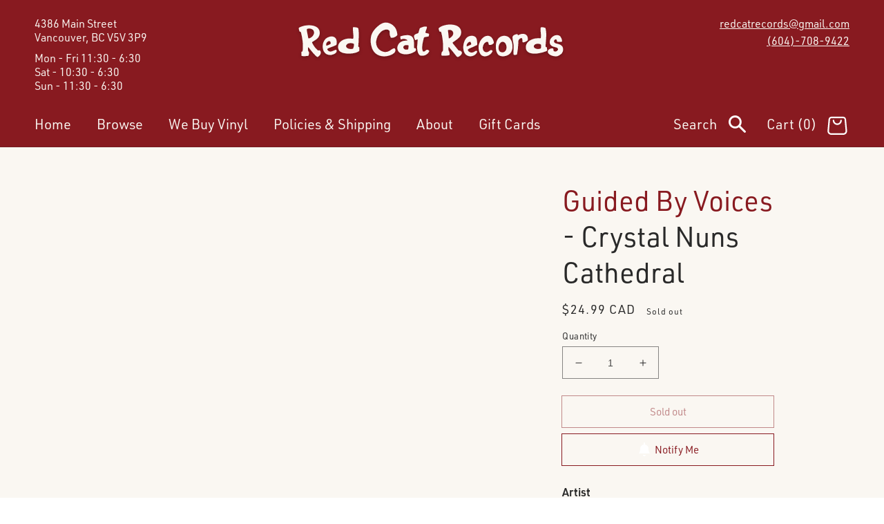

--- FILE ---
content_type: text/css
request_url: https://redcat.ca/cdn/shop/t/3/assets/section-updates-news.css?v=15612655275974829301635875059
body_size: -145
content:
.updates-news{padding:7.2rem 0;background:url(background-pattern.png)}.updates{position:relative}.updates h2{margin-bottom:0}@media screen and (min-width: 800px){.updates:after{content:url(neon-sign.svg);position:absolute;top:20%;right:4.5rem;width:260px;height:279px}}.updates__content{padding:4.8rem 2.4rem 2.4rem;margin:1rem;background-color:#fff}@media screen and (min-width: 768px){.updates__content{max-width:714px;margin-left:3.6rem;margin-right:0;padding:4.8rem 4.8rem 5.7rem;background:url(updates.svg);background-size:cover}}.updates__content>*{max-width:400px}.updates__content p{margin-top:0;font-size:2.2rem;font-weight:600;line-height:calc(26 / 22)}.updates__content .contact__button{margin-top:0}.updates .list-social{justify-content:flex-start}@media screen and (max-width: 767px){.news{margin-top:7.2rem}}.news__grid{display:grid;gap:32px;position:relative}.news__grid .active-article{position:absolute;top:-10%;right:10%;bottom:-10%;left:10%}.news__grid .active-article article{height:100%;position:relative;overflow:scroll}.news__grid .active-article article:after{content:"\2715";position:absolute;top:0;right:0;padding:0 8px;background-color:var(--dark-grey);color:var(--off-white)}.news__grid .active-article article .article-excerpt{display:none}.news__grid .active-article article .article-content{display:block}.news__grid .active-article article .article-link{display:none}@media screen and (min-width: 768px){.news__grid{max-width:704px;margin:0 auto;grid-template-columns:1fr 1fr;grid-template-rows:auto auto;grid-gap:24px}.news__grid article:first-of-type{padding:3.2rem;grid-column:span 2;grid-row:1}.news__grid article{grid-row:2;grid-column:1}.news__grid article:last-of-type{grid-row:2;grid-column:2}}@media screen and (min-width: 1024px){.news__grid{display:grid;grid-template-columns:616px 312px;max-width:unset}.news__grid article:first-of-type{padding:3.2rem;grid-column:1;grid-row:span 2}.news__grid article{grid-column:2}.news__grid article:last-of-type{grid-column:2;grid-row:1}}.news__grid article{display:flex;flex-direction:column;padding:2.4rem;margin:0 1rem;background-color:#fff;box-shadow:0 2px 6px #858282;cursor:pointer}@media screen and (min-width: 768px){.news__grid article{margin:0}}.news__grid article h3{margin:0;font-size:2rem;font-weight:600;color:var(--dark-red)}.news__grid article .article-excerpt span,.news__grid article .article-excerpt p{display:inline-block;line-height:1.375}.news__grid article .article-content p{line-height:1.375}.news__grid article .article-content{display:none}.news__grid article .article-date{margin-top:0;text-transform:uppercase}.news__grid article .article-link{flex-grow:1;display:flex;flex-direction:column;justify-content:flex-end;margin-bottom:0;color:var(--dark-grey);text-align:right;text-transform:uppercase}.news__grid article .article-link p{margin:1em 0 0;line-height:1}.news__grid article .article-link span{padding-bottom:2px;border-bottom:1px solid var(--dark-grey)}.news__grid article:hover .article-link span{border-bottom:none}.news.spaced-section:last-child{margin-bottom:0}
/*# sourceMappingURL=/cdn/shop/t/3/assets/section-updates-news.css.map?v=15612655275974829301635875059 */
